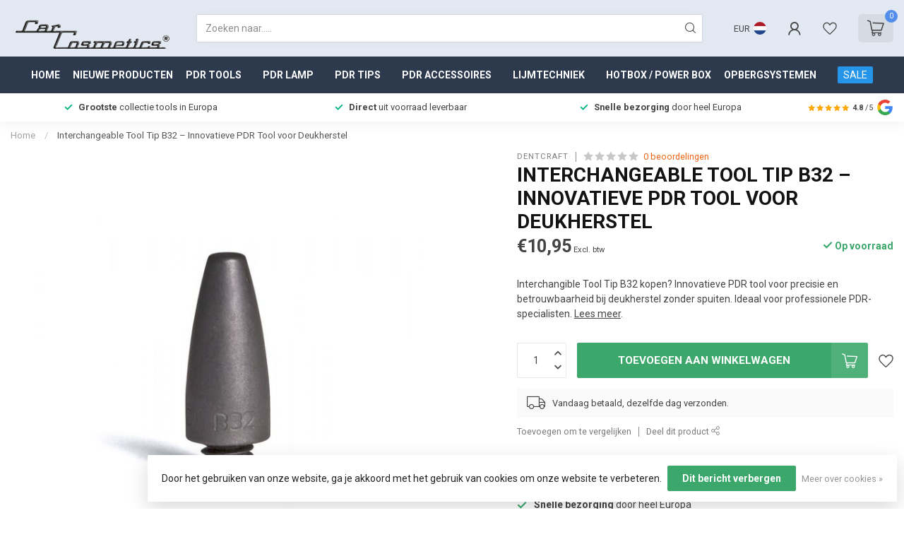

--- FILE ---
content_type: text/css; charset=UTF-8
request_url: https://cdn.webshopapp.com/shops/31305/themes/184687/assets/settings.css?20260120005126
body_size: 4248
content:
/* :root{ font-size: 14px; } */

:root
{
  --font-body: "Roboto", Helvetica, sans-serif;
  --font-headings: "Roboto", Helvetica, sans-serif;
  --body-bg-color: #ffffff;
  --body-text-color: #444444;
  --body-text-color-095: #4d4d4d;
  --body-text-color-090: #565656;
  --body-text-color-080: #696969;
  --body-text-color-070: #7c7c7c;
  --body-text-color-060: #8e8e8e;
  --body-text-color-050: #a1a1a1;
  --body-text-color-030: #c6c6c6;
  --body-text-color-020: #d9d9d9;
  --body-text-color-015: #e2e2e2;
  --body-text-color-010: #ececec;
  --body-text-color-005: #f5f5f5;
  --body-text-color-004: #f7f7f7;
  --body-text-color-003: #f9f9f9;
  --body-text-color-darker: #2f2f2f;
  --button-font-weight: 700;
  --heading-text-color: #131313;
  --heading-font-weight: 700;
  --heading-text-transform: uppercase;
  --header-bg-color: #e3e9f2;
  --header-text-color: #444444;
  --header-text-color-070: #737578;
  --header-text-color-060: #838689;
  --header-text-color-050: #93969b;
  --header-text-color-030: #b3b7bd;
  --header-text-color-020: #c3c8cf;
  --header-text-color-015: #cbd0d7;
  --header-text-color-010: #d3d8e0;
  --header-text-color-005: #dbe0e9;
  --cart-qty-color: #538eed;
  --cart-qty-color-070: #7ea9ee;
  --cart-qty-color-060: #8cb2ef;
  --cart-qty-color-050: #9bbbef;
  --cart-qty-color-030: #b7cdf0;
  --cart-qty-color-015: #cddbf1;
  --cart-qty-color-010: #d4dff1;
  --header-review-stars-fill: #fca70b;
  --header-rating-bg-color: #109d4e;
  --subheader-rating-bg-color: #109d4e;
  --subheader-text-color: #000000;
  --subheader-bg-color: #f5f5f5;
  --usp-carousel-bg-color: #ffffff;
  --usp-carousel-text-color: #444444;
  --usp-carousel-icon-color: #00b282;
  --topbar-bg-color: #ffffff;
  --topbar-text-color: #444444;
  --navbar-text-color: #ffffff;
  --navbar-bg-color: #2d3a4e;
  --navbar-font-size: 14px;
  --navbar-font-weight: 600;
  --navbar-text-position: center;
  --navbar-sub-bg-color: #ffffff;
  --navbar-sub-text-color: #34435f;
  --navbar-border-color: #ffffff;
  --navbar-letter-spacing: 0px;
  --vat-switcher-color: #5897cd;
  --countdown-bg-color: #424242;
  --success-color: #3ca76b;
  --non-success-color: #c31e1e;
  --sale-color: #5294d8;
  --button-text-color: #fff;
  --button-bg-color: #5897cd;
  --button-bg-color-090: #68a1d2;
  --button-bg-color-080: #79abd7;
  --button-bg-color-hover: #4f87b8;
  --small-button-bg-color: #5897cd;
  --button-cta-color: #3ca76b;
  --button-cta-color-1: #3ca76b;
  --button-cta-color-2: #3ca76b;
  --button-cta-color-hover: #369660;
  --button-cta-secondary-color-1: #072e62;
  --button-cta-secondary-color-2: #056ba4;
  --button-filters-color-1: #152e4f;
  --button-filters-color-2: #2c4260;
  --button-border-radius: 2px;
  --cat-button-text-color: #ffffff;
  --quick-order-button-bg-color: #3ca76b;
  --slider-pre-bg-color: #669f90;
  --highlight-color: #f26515;
  --highlight-text-color: #fff;
  --highlight-color-090: #f3742c;
  --highlight-color-080: #f48343;
  --promo-banner-color-title: #111111;
  --promo-banner-color-text: #444444;
/*   --price-promo-bg-color: #ff5858; */
  --price-promo-bg-color: #1e3646;
  --price-promo-bg-color: #ffd800;
  --price-promo-text-color: #fff;
  --price-promo-text-color: #222;
  --heading-line-height: 1.2em;
  --footer-bg-color: #131c32;
  --footer-title-color: #ffffff;
  --footer-text-color: #e1e1e1;
  --button-footer-color: #5089cf;
  --button-footer-color-hover: #487bba;
  --cart-totals-bg-color: #e9f8e9;
  --cart-totals-bg-color: rgba(193, 255, 193, 0.24);
  --cart-totals-bg-color: rgba(186, 235, 186, 0.28);
  --border-color-gray: rgba(155,155,155,.17);
  --gray-bg: rgba(155,155,155,.05);
  --gray-bg-medium: rgba(155,155,155,.1);
  --gray-bg-darker: rgba(155,155,155,.16);
  --translucent-white: rgba(255,255,255,0.09);
  --box-shadow: 0px 0px 30px -3px rgba(0,0,0,0.07);
  --box-shadow-2: 0px 0px 30px 0px rgba(0,0,0,0.1);
  --product-serviceblock-bg-color: #e3e9f2;
  --product-serviceblock-bg-color-darker: #ccd1d9;
  --product-serviceblock-text-color: #222222;
  --product-deliverytime-bg-color: ;
  --product-deliverytime-bg-color-darker: #000000;
  --category-carousel-block-bg-color: #ffffff;
  --border-radius: 2px;
  --promo-product-a-image_size: cover;
  --promo-product-b-image_size: cover;
  --footer-reviews-bg-color: #fafafa;
  --footer-reviews-text-color: #444444;
}

html{ font-size: 14px; }
/* @font-face {
  font-family: 'proximav2';
  src:
    url(proximav2.ttf) format('truetype'),
    url(proximav2.woff) format('woff'),
    url(proximav2.svg#proximav1) format('svg');
  font-weight: normal;
  font-style: normal;
  font-display: swap;
} */

/* i[class*='icon-'], .fa */
i, .fa
{
  /* use !important to prevent issues with browser extensions that change fonts */
/*   font-family: 'proximav2' !important; */
  font-family: 'proxima-icons' !important;
  speak: never;
  font-style: normal;
  font-weight: normal;
  font-variant: normal;
  text-transform: none;
  line-height: 1;
  display: inline-block;

  /* Better Font Rendering =========== */
  -webkit-font-smoothing: antialiased;
  -moz-osx-font-smoothing: grayscale;
}

i.fa:before
{
  content: "\f99999";
}

.icon-timer:before {
  content: "\e944";
}
.icon-timer-speed:before {
  content: "\e945";
}
.icon-truck:before {
  content: "\e946";
}
.icon-download-square:before {
  content: "\e947";
}
.icon-download:before {
  content: "\e948";
}
.icon-contact-info:before {
  content: "\e93d";
}
.icon-contacts:before {
  content: "\e93e";
}
.icon-question-l:before {
  content: "\e93f";
}
.icon-chat:before {
  content: "\e940";
}
.icon-chat-l:before {
  content: "\e941";
}
.icon-question-s:before {
  content: "\e942";
}
.icon-question:before {
  content: "\e943";
}
.icon-paper-plane:before {
  content: "\e919";
}
.icon-paper-plane-s:before {
  content: "\e91a";
}
.icon-email-s:before {
  content: "\e91b";
}
.icon-whatsapp-s:before {
  content: "\e91c";
}
.icon-twitter-s:before {
  content: "\e91d";
}
.icon-facebook-letter:before {
  content: "\e91e";
}
.icon-x-label:before {
  content: "\e91f";
}
.icon-x-label-s:before {
  content: "\e920";
}
.icon-x-circle-s:before {
  content: "\e921";
}
.icon-x-circle:before {
  content: "\e922";
}
.icon-x-l:before {
  content: "\e923";
}
.icon-x:before {
  content: "\e924";
}
.icon-arrow-sync:before {
  content: "\e925";
}
.icon-sliders:before {
  content: "\e926";
}
.icon-check-l:before {
  content: "\e927";
}
.icon-check-b:before {
  content: "\e928";
}
.icon-angle-up:before {
  content: "\e929";
}
.icon-angle-right:before {
  content: "\e92a";
}
.icon-angle-left:before {
  content: "\e92b";
}
.icon-angle-down:before {
  content: "\e92c";
}
.icon-rss:before {
  content: "\e92d";
}
.icon-rss-s:before {
  content: "\e92e";
}
.icon-pinterest-s:before {
  content: "\e92f";
}
.icon-location-s:before {
  content: "\e930";
}
.icon-location:before {
  content: "\e931";
}
.icon-loader-rect:before {
  content: "\e932";
}
.icon-grid:before {
  content: "\e933";
}
.icon-list:before {
  content: "\e934";
}
.icon-star-half:before {
  content: "\e935";
}
.icon-star:before {
  content: "\e936";
}
.icon-star-s:before {
  content: "\e937";
}
.icon-arrow-left:before {
  content: "\e900";
}
.icon-arrow-right:before {
  content: "\e901";
}
.icon-chart:before {
  content: "\e902";
}
.icon-check:before {
  content: "\e903";
}
.icon-dollar:before {
  content: "\e904";
}
.icon-email:before {
  content: "\e905";
}
.icon-euro:before {
  content: "\e906";
}
.icon-facebook:before {
  content: "\e907";
}
.icon-globe:before {
  content: "\e908";
}
.icon-headset:before {
  content: "\e909";
}
.icon-heart-light:before {
  content: "\e90a";
}
.icon-instagram:before {
  content: "\e90b";
}
.icon-phone-lined:before {
  content: "\e90c";
}
.icon-phone-solid:before {
  content: "\e90d";
}
.icon-shopping-bag:before {
  content: "\e90e";
}
.icon-shopping-cart:before {
  content: "\e90f";
}
.icon-thumb:before {
  content: "\e910";
}
.icon-truck-check:before {
  content: "\e911";
}
.icon-twitter:before {
  content: "\e912";
}
.icon-whatsapp:before {
  content: "\e913";
}
.icon-user-thin:before {
  content: "\e914";
}
.icon-user-fat:before {
  content: "\e915";
}
.icon-user:before {
  content: "\e916";
}
.icon-search:before {
  content: "\e917";
}
.icon-heart:before {
  content: "\e918";
}
.icon-expand:before {
  content: "\e939";
}
.icon-share-s:before {
  content: "\e93a";
}
.icon-share:before {
  content: "\e93b";
}
.icon-envelope:before {
  content: "\e938";
}
.icon-compare:before {
  content: "\e93c";
}
.icon-sizeguide:before {
  content: "\e949";
}
.icon-youtube:before {
  content: "\e94a";
}
.icon-tiktok:before {
  content: "\e94b";
}

.icon-twitter-x:before {
  content: "\e94c";
}

body
{
/*   font-family: "Roboto", Helvetica, sans-serif; */
  
    
  font-size:14px;
  font-weight:400;
}


.cart.header-link
{
/*   background: #e4dbdb; */
}

/* h1, h2, h3, h4, h5, h6, .gui-page-title, .productpage .timer-time,
.productpage .nav > li > a,
.gui-block-subtitle{font-family: "Roboto", Helvetica, sans-serif;} */

.gui-page-title
{
  text-transform:uppercase;
}

/* Individual slider settings */
.slider-1 .banner-title{ color: #121212; }
.slider-1 .banner-subtitle{ color: #222222; }
.slider-1 .banner-button-lined{ color: #222222 !important; border-color:#222222; }
.slider-2 .banner-title{ color: #121212; }
.slider-2 .banner-subtitle{ color: #222222; }
.slider-2 .banner-button-lined{ color: #222222 !important; border-color:#222222; }
.slider-3 .banner-title{ color: #121212; }
.slider-3 .banner-subtitle{ color: #222222; }
.slider-3 .banner-button-lined{ color: #222222 !important; border-color:#222222; }
/* .slider-1 .banner-title{ color: #121212; }
.slider-1 .banner-subtitle{ color: #222222; }
.slider-1 .banner-button-lined{ color: #222222 !important; border-color:#222222; } */
/* .slider-2 .banner-title{ color: #121212; }
.slider-2 .banner-subtitle{ color: #222222; }
.slider-2 .banner-button-lined{ color: #222222 !important; border-color:#222222; } */
/* .slider-3 .banner-title{ color: #121212; }
.slider-3 .banner-subtitle{ color: #222222; }
.slider-3 .banner-button-lined{ color: #222222 !important; border-color:#222222; } */

/* .productpage .nav > li > a{ color:#444444; } */

.gui-progressbar li.gui-done a .count:before{ color:#f26515 !important; }

/* a:hover{ color: #f26515; } */
/* , .content a{ color: #f26515;} */

.gui a.gui-button-large.gui-button-action,
.gui-confirm-buttons a.gui-button-action,
.gui-cart-sum a.gui-button-action
{
  background:#5897cd !important;
  color:#fff !important;
  border:0 !important;
  font-weight: 700;
}
.btn-highlight{ background: #f26515; color:#fff; display:inline-block; }
.button-color{ color:#5897cd !important; }
.sale-bg{ background:#5294d8; color:#fff; }

.success-bg{ background: #3ca76b; color:#fff; }
/* .success-color,
.stock .in-stock,.product-block-stock .in-stock,i.check,.in-stock{ color: #3ca76b; } */

.nav-sale-link{ background: #2495e9; }

.newsletter .button
{
  border-radius: 0 2px 2px 0;
}

.newsletter input
{
  border-radius: 2px 0 0 2px;
}

/* .button-bg, button, .button
{
  background:#5897cd;
  text-decoration:none;
}

.button.inverted, .button.inverted:hover, .button.inverted:active, .button.inverted:focus
{
  background: #444444;
  color: #ffffff;
}

.button.lined,.button.lined:hover,.button.lined:active,.button.lined:focus
{
	color: #444444;
  border: 1px solid #444444;
} */

.productpage .related-products .button-holder .swiper-related-next,
.productpage .related-products .button-holder .swiper-related-prev
{
  color: #444444;
  border: 1px solid #444444;
}

.title-swiper-arrows>div
{
  background: #5897cd;
}

/* .button-cta
{
  background:#3ca76b;
} */

.gui-checkout .gui-confirm-buttons>a
{
  background:#3ca76b !important;
}

.small-button-bg, .small-button, .secondary-button{ background: #5897cd; }
/* button:hover, .button:hover, button:focus, .button:focus{ background:#4f87b8; color:#fff; text-decoration:none; } */
/* .button:hover, button:focus, .button:focus{ background:#4f87b8; color:#fff; text-decoration:none; }
.button-cta:hover, .button-cta:focus{ background:#369660; color:#fff; text-decoration:none; } */
.button.dark, button.dark{ backgroud:#333; color:#fff; }
.button-txt{ color:#5897cd; }

/* .button.button-footer { background: #5089cf; }
.button.button-footer:hover, .button.button-footer:focus{ background:#487bba; color:#fff; text-decoration:none; } */

.variant-block-active
{
  border-color: #444444;
  color: #68a1d2;
  border-bottom-width: 2px;
/*   border-bottom-color: #f26515; */
}

a.variant-block-active:before
{
/*     box-shadow: 0px 0px 30px 0px #c15010; */
/*     box-shadow: 0px 0px 20px 0px #c15010; */
}

.cart-container>a{ color:#333; }

/* .subheader-holder-below.with-shadow {
    box-shadow: 0px 0px 30px 0px rgb(0 0 0 / 20%);
} */

#topbar-right>ul>li>a, #topbar-right>ul>li{color: #000000;}
#topbar-right li.account{ /*background: #f26515;*/ }
#notification{background: #e6ecf7;color: #3b5469;}

/* #navbar{background: #2d3a4e;font-size: 14px;}

#navbar nav>ul{ text-align: center; }

#navbar nav>ul.smallmenu>li>ul.smallmenu
{
    font-size: 0.94em;
  }

#navbar nav>ul>li>ul{ background: #ffffff; color: #34435f; }

#navbar.borders{ border-top: 1px solid #ffffff; border-bottom: 1px solid #ffffff; }

#navbar nav>ul>li>a
{
  color: #ffffff;
  font-weight: 600;
  letter-spacing:0px;
  text-decoration: none;
}

#navbar ul ul a{color: #34435f;  text-decoration:none;} */

#main-categories-button{ background: #3f43d6; background:linear-gradient(45deg, #3f43d6, #829d79); }

/* .vat-switcher-label
{
  background: linear-gradient(to bottom, #ffffff -20%, transparent 30%);
} */

.vat-switcher-label:after
{
  background: var(--navbar-text-color);
}

/* .searchbox{
  transition: all .25s ease;
}

.search-holder:after
{
  background: #8e8e8e;
}

.searchbox.dark{background: #283446; color:#161d27;}

.searchbox.dark .search .fa-search{  color:#161d27;}
.searchbox.dark:hover, .searchbox.dark:active, .searchbox.dark:focus, .searchbox.dark.searchfocus
{
  background: #283446 !important;
  color:#ffffff !important;
} */

.highlight-content.dark{background: rgba(0, 0, 0, 0.5);}
.highlight-content.dark a{color:#fff; background: #f26515;}
.highlight-content.dark h2, .highlight-content.dark h3{color: #fff;}
.highlight-content.dark:hover h2, .highlight-content.dark:hover h3{background: rgba(0, 0, 0, 0.6);}

.highlight-content.light{ background: rgba(255, 255, 255, 0.7);}
.highlight-content.light a{ color:#fff; background:#f26515;}
.highlight-content.light h2, .highlight-content.light h3{ color: #333; }
.highlight-content.light:hover h2, .highlight-content.light:hover h3{ background: rgba(255, 255, 255, 0.8);}
.highlight-content a:hover, .highlight-content a:active{ background: #f5935b;}
.highlight-content:hover{ background: none;}


/* .standalone-usps .usps-header, .standalone-usps .usps-header a{ color: #696969; } */

/* .usps-header i{ color:#00b282; } */

/* .subheader-links a,
.subheader-rating,
.subheader-rating .stars .empty, */
/* .subheader-holder,
.usps-header,
.usps-header a,
.subheader-text-color */
/* .subheader-vat */
/* .subheader-holder
{
  color:#000000;
} */

/* .swiper-pagination-bullet-active{ background: #f26515; } */

.countdown-block.highlight .countdown-amount
{
  background: ;
}

h3.with-link a,
h4.with-link a,
.headline.with-link a
{
  font-size:14px;
}

a.ui-tabs-anchor
{
    background: #2d3a4e;
    padding: 12px 20px;
    color: #ffffff;
    text-decoration:none;
}
.ui-state-active a.ui-tabs-anchor, a.ui-tabs-anchor:hover
{
  background: #576171;
}
.gui-div-faq-questions .gui-content-subtitle:after{ color: #f26515;}

/*.expand-cat{ color:#f26515;}*/
.read-more, .read-less{ background:#f26515;}

.mobile-nav .open-sub:after, .sidebar-cats .open-sub:after
{
  color:#f26515;
}

.sidebar-usps
{
  /*background: ;*/
  /*color:;*/
}

.sidebar-usps i, .productpage-usps i{ color:#f26515; }

.sidebar-filter-slider
{
    margin: 10px 2px 10px 0px;
    background:#f5f5f5;
    padding-left:10px;
}
.collection-filter-price {
  height: 4px;
  position: relative;
}
.collection-filter-price .ui-slider-range {
/*   background-color: #e55f13; */
  background-color: #5897cd;
  margin: 0;
  position: absolute;
  height: 4px;
}
.collection-filter-price .ui-slider-handle {
  /*background-color: #f26515;*/
}

.strike-through-bg,
.price-old:after{ background:#c31e1e; }

.filters-top a.active{ color: #f26515; }

.quickview{ background:#2d3a4e; }
.quickcart{ background:#f26515; }
.product-block-addtocart .quickcart{background:#5897cd;}

.productpage .review-bar .fill,
.swiper-scrollbar-drag
{
  background: #444444;
}

.bundle-product .image:after
{
  background: #444444;
  color: #ffffff;
}

.overflow-fade
{
	background-image: linear-gradient(to bottom,rgba(255,255,255,0), #ffffff);
}

.product-grid-img-holder:before {
    background-color:#444444;
}

/*
	Elements that need to get the body background color
*/
.shadow-hover.clear-bg:hover,
.article-custom article, .article-custom .share>a, .article-highlight .summary,
.product-grid-img, .product-grid-hover-img,
.product-bundle-holder .bundle-configure,
.productpage .discounts li,
.productpage .reviews-modal,
.productpage .specs-modal,
.custom-pagination .items,
/* .productpage-right form input, */
.body-bg{ background: var(--body-bg-color); }

.body-color{ color: #444444; }

.product-block-holder.white-bg .himage>img
{
  background:#fff;
}

/* .payment-icon{ background-image: url(payment-icons.png); } */
.flag-icon{ background-image: url(flags-square-min.png?20260120005126); }
.payment-icon{ background-image: url(payment-iconsat2x.png?20260120005126); }
/* .payment-icon-light{ background-image: url(payment-icons-light.png); } */

.gui-cart .gui-progressbar{ background: #ffffff !important; }

.gui-form label span.gui-nostyle
{
  color: #444444;
}

.gui-progressbar>ul>li>a
{
  background: #ffffff !important;
}

.gui-checkout .gui-progressbar ul li a,
.gui-progressbar>ul>li>a>span
{
  color: #444444 !important;
  opacity:1;
}

.gui-checkout .gui-progressbar ul li.gui-active a,
.gui-progressbar>ul>li>a>span
{
  opacity:1;
}

@media all and (min-width:992px)
{
    .headerscrolled{ box-shadow: none; }
  }

--- FILE ---
content_type: text/css; charset=UTF-8
request_url: https://cdn.webshopapp.com/shops/31305/themes/184687/assets/custom.css?20260120005126
body_size: 950
content:
/* 20251024235728 - v2 */
.gui,
.gui-block-linklist li a {
  color: #666666;
}

.gui-page-title,
.gui a.gui-bold,
.gui-block-subtitle,
.gui-table thead tr th,
.gui ul.gui-products li .gui-products-title a,
.gui-form label,
.gui-block-title.gui-dark strong,
.gui-block-title.gui-dark strong a,
.gui-content-subtitle {
  color: #000000;
}

.gui-block-inner strong {
  color: #848484;
}

.gui a {
  color: #0a8de9;
}

.gui-input.gui-focus,
.gui-text.gui-focus,
.gui-select.gui-focus {
  border-color: #0a8de9;
  box-shadow: 0 0 2px #0a8de9;
}

.gui-select.gui-focus .gui-handle {
  border-color: #0a8de9;
}

.gui-block,
.gui-block-title,
.gui-buttons.gui-border,
.gui-block-inner,
.gui-image {
  border-color: #8d8d8d;
}

.gui-block-title {
  color: #333333;
  background-color: #ffffff;
}

.gui-content-title {
  color: #333333;
}

.gui-form .gui-field .gui-description span {
  color: #666666;
}

.gui-block-inner {
  background-color: #f4f4f4;
}

.gui-block-option {
  border-color: #ededed;
  background-color: #f9f9f9;
}

.gui-block-option-block {
  border-color: #ededed;
}

.gui-block-title strong {
  color: #333333;
}

.gui-line,
.gui-cart-sum .gui-line {
  background-color: #cbcbcb;
}

.gui ul.gui-products li {
  border-color: #dcdcdc;
}

.gui-block-subcontent,
.gui-content-subtitle {
  border-color: #dcdcdc;
}

.gui-faq,
.gui-login,
.gui-password,
.gui-register,
.gui-review,
.gui-sitemap,
.gui-block-linklist li,
.gui-table {
  border-color: #dcdcdc;
}

.gui-block-content .gui-table {
  border-color: #ededed;
}

.gui-table thead tr th {
  border-color: #cbcbcb;
  background-color: #f9f9f9;
}

.gui-table tbody tr td {
  border-color: #ededed;
}

.gui a.gui-button-large,
.gui a.gui-button-small {
  border-color: #ec1c1c;
  color: #000000;
  background-color: #ffffff;
}

.gui a.gui-button-large.gui-button-action,
.gui a.gui-button-small.gui-button-action {
  border-color: #8d8d8d;
  color: #000000;
  background-color: #ffffff;
}

.gui a.gui-button-large:active,
.gui a.gui-button-small:active {
  background-color: #cccccc;
  border-color: #bc1616;
}

.gui a.gui-button-large.gui-button-action:active,
.gui a.gui-button-small.gui-button-action:active {
  background-color: #cccccc;
  border-color: #707070;
}

.gui-input,
.gui-text,
.gui-select,
.gui-number {
  border-color: #8d8d8d;
  background-color: #ffffff;
}

.gui-select .gui-handle,
.gui-number .gui-handle {
  border-color: #8d8d8d;
}

.gui-number .gui-handle a {
  background-color: #ffffff;
}

.gui-input input,
.gui-number input,
.gui-text textarea,
.gui-select .gui-value {
  color: #000000;
}

.gui-progressbar {
  background-color: #3ca76b;
}

/* custom */
#header-content {
  display: flex !important;
  align-items: center;
  justify-content: center;
  position: relative;
}
#header-left, #header-right {
  min-width: 270px;
  flex: 0 0 270px;
  display: flex;
  align-items: center;
}
#header-search {
  flex: 1;
  max-width: 820px;
  margin-left: 32px;
}
#header-search input {
  width: 100%;
}
#header-center { display: none !important; }
#navbar-holder.navbar-border-both {
  border-top: none !important;
  border-bottom: none !important;
}
#navbar-items {
  justify-content: center !important;
  text-align: center !important;
}
#navbar-items .navbar-item,
#navbar-items .navbar-item:hover,
#navbar-items .navbar-item-active {
  border-bottom: none !important;
}
#navbar-items .navbar-main-link,
#navbar-items .navbar-main-link:link,
#navbar-items .navbar-main-link:visited,
#navbar-items .navbar-main-link:hover,
#navbar-items .navbar-main-link:active,
#navbar-items .navbar-main-link:focus {
  border: none !important;
  box-shadow: none !important;
  text-decoration: none !important;
}
#navbar-items .navbar-main-link::before,
#navbar-items .navbar-main-link::after {
  display: none !important;
  content: none !important;
}
.navbar-main-link.navbar-link-active,
.tags {
  display: none !important;
}
@media (max-width: 1000px) {
  #header-left, #header-right {
    min-width: unset;
    flex: unset;
  }
  #header-search {
    max-width: 100%;
    margin-left: 0;
  }
}
.video-wrapper {
  position: relative;
  width: 100%;
  max-width: 800px;       /* Pas dit aan naar de gewenste maximale breedte */
  margin: 0 auto;
  padding-bottom: 56.25%; /* 16:9 verhouding */
  height: 0;
}
.video-wrapper iframe {
  position: absolute;
  top: 0;
  left: 0;
  width: 100%;
  height: 100%;
}
@media (max-width: 600px) {
  .video-wrapper {
    max-width: 90%;
  }
 @media (max-width: 768px) {
  #information .toggle-content,
  #specifications .toggle-content {
    display: block !important;
    height: auto !important;
    visibility: visible !important;
    opacity: 1 !important;
    max-height: none !important;
  }
  #information .content-fold-overflow,
  #information .content-scroll-overflow,
  #specifications .content-fold-overflow,
  #specifications .content-scroll-overflow {
    overflow: visible !important;
    max-height: none !important;
  }
  #information .toggle-title::after,
  #specifications .toggle-title::after {
    content: none !important;
  }
  #information .toggle-title i,
  #information .toggle-title .icon-chevron-down,
  #specifications .toggle-title i,
  #specifications .toggle-title .icon-chevron-down {
    display: none !important;
  }
}
@media (max-width: 575.98px) {
  /* Haal alleen de boven-marge weg op mobiel voor de categorie-module */
  .mod-categories.mt-6 {
    margin-top: 0 !important;
  }
}
@media (max-width: 600px) {
  #home-category-scroller-catalog {
    flex-wrap: wrap !important;
    gap: 0 !important;
    margin: 10 -0.0rem !important;
  }
  .home-category-catalog-item {
    flex: 0 0 47% !important; /* Twee naast elkaar, met wat marge */
    max-width: 47% !important;
    margin: 0.5rem 0.3rem !important;
  }
  .banner-footer-textblock {
    padding: 0.6rem !important;
    font-size: 0.92rem !important;
  }


--- FILE ---
content_type: text/javascript;charset=utf-8
request_url: https://www.carcosmetics.com/nl/services/stats/pageview.js?product=104342287&hash=3202
body_size: -412
content:
// SEOshop 20-01-2026 13:51:16